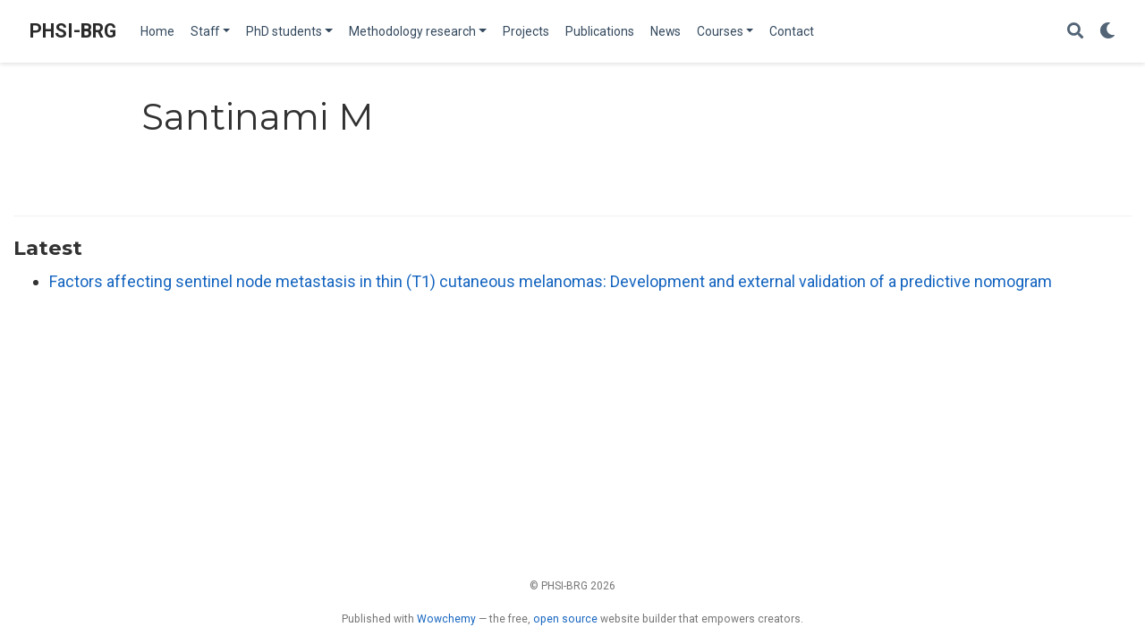

--- FILE ---
content_type: text/html; charset=UTF-8
request_url: https://www.newcastle-biostatistics.com/author/santinami-m/
body_size: 4204
content:
<!doctype html><html lang=en-gb><head><meta charset=utf-8><meta name=viewport content="width=device-width,initial-scale=1"><meta http-equiv=x-ua-compatible content="IE=edge"><meta name=generator content="Wowchemy 5.1.0 for Hugo"><meta name=author content="Population Health Sciences Institute Biostatistics Research Group"><meta name=description content><link rel=alternate hreflang=en-gb href=https://www.newcastle-biostatistics.com/author/santinami-m/><link rel=preconnect href=https://fonts.gstatic.com crossorigin><meta name=theme-color content="#1565c0"><link rel=stylesheet href=https://cdnjs.cloudflare.com/ajax/libs/academicons/1.9.0/css/academicons.min.css integrity="sha512-W4yqoT1+8NLkinBLBZko+dFB2ZbHsYLDdr50VElllRcNt2Q4/GSs6u71UHKxB7S6JEMCp5Ve4xjh3eGQl/HRvg==" crossorigin=anonymous><link rel=stylesheet href=https://cdnjs.cloudflare.com/ajax/libs/font-awesome/5.14.0/css/all.min.css integrity="sha256-FMvZuGapsJLjouA6k7Eo2lusoAX9i0ShlWFG6qt7SLc=" crossorigin=anonymous><link rel=stylesheet href=https://cdnjs.cloudflare.com/ajax/libs/highlight.js/10.2.0/styles/github.min.css crossorigin=anonymous title=hl-light media=print onload="this.media='all'"><link rel=stylesheet href=https://cdnjs.cloudflare.com/ajax/libs/highlight.js/10.2.0/styles/dracula.min.css crossorigin=anonymous title=hl-dark media=print onload="this.media='all'" disabled><link rel=stylesheet href=https://cdnjs.cloudflare.com/ajax/libs/leaflet/1.7.1/leaflet.min.css integrity="sha512-1xoFisiGdy9nvho8EgXuXvnpR5GAMSjFwp40gSRE3NwdUdIMIKuPa7bqoUhLD0O/5tPNhteAsE5XyyMi5reQVA==" crossorigin=anonymous media=print onload="this.media='all'"><link rel=preload as=style href="https://fonts.googleapis.com/css2?family=Montserrat:wght@400;700&family=Roboto+Mono&family=Roboto:wght@400;700&display=swap"><link rel=stylesheet href="https://fonts.googleapis.com/css2?family=Montserrat:wght@400;700&family=Roboto+Mono&family=Roboto:wght@400;700&display=swap" media=print onload="this.media='all'"><link rel=stylesheet href=/css/wowchemy.7e30e35693ce5241bf21fbf454066bdd.css><script async src="https://www.googletagmanager.com/gtag/js?id=UA-153870237-1"></script><script>window.dataLayer=window.dataLayer||[];function gtag(){dataLayer.push(arguments)}function trackOutboundLink(a,b){gtag('event','click',{event_category:'outbound',event_label:a,transport_type:'beacon',event_callback:function(){b!=='_blank'&&(document.location=a)}}),console.debug("Outbound link clicked: "+a)}function onClickCallback(a){if(a.target.tagName!=='A'||a.target.host===window.location.host)return;trackOutboundLink(a.target,a.target.getAttribute('target'))}gtag('js',new Date),gtag('config','UA-153870237-1',{}),gtag('set',{cookie_flags:'SameSite=None;Secure'}),document.addEventListener('click',onClickCallback,!1)</script><link rel=alternate href=/author/santinami-m/index.xml type=application/rss+xml title=PHSI-BRG><link rel=manifest href=/index.webmanifest><link rel=icon type=image/png href=/media/icon_hu8abfb53660076ab273408bdcf38c2284_124235_32x32_fill_lanczos_center_2.png><link rel=apple-touch-icon type=image/png href=/media/icon_hu8abfb53660076ab273408bdcf38c2284_124235_180x180_fill_lanczos_center_2.png><link rel=canonical href=https://www.newcastle-biostatistics.com/author/santinami-m/><meta property="twitter:card" content="summary"><meta property="og:site_name" content="PHSI-BRG"><meta property="og:url" content="https://www.newcastle-biostatistics.com/author/santinami-m/"><meta property="og:title" content="Santinami M | PHSI-BRG"><meta property="og:description" content><meta property="og:image" content="https://www.newcastle-biostatistics.com/media/icon_hu8abfb53660076ab273408bdcf38c2284_124235_512x512_fill_lanczos_center_2.png"><meta property="twitter:image" content="https://www.newcastle-biostatistics.com/media/icon_hu8abfb53660076ab273408bdcf38c2284_124235_512x512_fill_lanczos_center_2.png"><meta property="og:locale" content="en-gb"><meta property="og:updated_time" content="2020-05-10T00:00:00+00:00"><title>Santinami M | PHSI-BRG</title></head><body id=top data-spy=scroll data-offset=70 data-target=#TableOfContents class=page-wrapper><script src=/js/wowchemy-init.min.226a9011996d125bf3fe4a5f22353a49.js></script><aside class=search-modal id=search><div class=container><section class=search-header><div class="row no-gutters justify-content-between mb-3"><div class=col-6><h1>Search</h1></div><div class="col-6 col-search-close"><a class=js-search href=# aria-label=Close><i class="fas fa-times-circle text-muted" aria-hidden=true></i></a></div></div><div id=search-box><input name=q id=search-query placeholder=Search... autocapitalize=off autocomplete=off autocorrect=off spellcheck=false type=search class=form-control aria-label=Search...></div></section><section class=section-search-results><div id=search-hits></div></section></div></aside><div class=page-header><nav class="navbar navbar-expand-lg navbar-light compensate-for-scrollbar" id=navbar-main><div class=container-xl><div class="d-none d-lg-inline-flex"><a class=navbar-brand href=/>PHSI-BRG</a></div><button type=button class=navbar-toggler data-toggle=collapse data-target=#navbar-content aria-controls=navbar aria-expanded=false aria-label="Toggle navigation">
<span><i class="fas fa-bars"></i></span></button><div class="navbar-brand-mobile-wrapper d-inline-flex d-lg-none"><a class=navbar-brand href=/>PHSI-BRG</a></div><div class="navbar-collapse main-menu-item collapse justify-content-start" id=navbar-content><ul class="navbar-nav d-md-inline-flex"><li class=nav-item><a class=nav-link href=/><span>Home</span></a></li><li class="nav-item dropdown"><a href=# class="nav-link dropdown-toggle" data-toggle=dropdown aria-haspopup=true><span>Staff</span><span class=caret></span></a><div class=dropdown-menu><a class=dropdown-item href=/staff/sarah_al/><span>Sarah Al Ashmori</span></a>
<a class=dropdown-item href=/staff/andy_bryant/><span>Andy Bryant</span></a>
<a class=dropdown-item href=/staff/thomas_chadwick/><span>Thomas Chadwick</span></a>
<a class=dropdown-item href=/staff/svetlana_cherlin/><span>Svetlana Cherlin</span></a>
<a class=dropdown-item href=/staff/mike_cole/><span>Mike Cole</span></a>
<a class=dropdown-item href=/staff/holly_fisher/><span>Holly Fisher</span></a>
<a class=dropdown-item href=/staff/tony_fouweather/><span>Tony Fouweather</span></a>
<a class=dropdown-item href=/staff/shaun_hiu/><span>Shaun Hiu</span></a>
<a class=dropdown-item href=/staff/dorcas_kareithi/><span>Dorcas Kareithi</span></a>
<a class=dropdown-item href=/staff/ann_breeze/><span>Ann Breeze Konkoth</span></a>
<a class=dropdown-item href=/staff/nan_lin/><span>Nan Lin</span></a>
<a class=dropdown-item href=/staff/jingky_lozano/><span>Jingky Lozano-Kuehne</span></a>
<a class=dropdown-item href=/staff/helen_mossop/><span>Helen Mossop</span></a>
<a class=dropdown-item href=/staff/ellen_moss/><span>Ellen Moss</span></a>
<a class=dropdown-item href=/staff/aritra_mukherjee/><span>Aritra Mukherjee</span></a>
<a class=dropdown-item href=/staff/jeremie_nsengimana/><span>Jérémie Nsengimana</span></a>
<a class=dropdown-item href=/staff/vicky_ryan/><span>Vicky Ryan</span></a>
<a class=dropdown-item href=/staff/marzieh_shahmandi/><span>Marzieh Shahmandi</span></a>
<a class=dropdown-item href=/staff/moha_shojaei/><span>Moha Shojaei</span></a>
<a class=dropdown-item href=/staff/dawn_teare/><span>Dawn Teare</span></a>
<a class=dropdown-item href=/staff/james_wason/><span>James Wason</span></a>
<a class=dropdown-item href=/staff/faye_williamson/><span>Faye Williamson</span></a>
<a class=dropdown-item href=/staff/nina_wilson/><span>Nina Wilson</span></a>
<a class=dropdown-item href=/staff/sylvia_zhang/><span>Sylvia Zhang</span></a></div></li><li class="nav-item dropdown"><a href=# class="nav-link dropdown-toggle" data-toggle=dropdown aria-haspopup=true><span>PhD students</span><span class=caret></span></a><div class=dropdown-menu><a class=dropdown-item href=/phd_students/ruqayya_azher/><span>Ruqayya Azher</span></a>
<a class=dropdown-item href=/phd_students/nicole_cizauskas/><span>Nicole Cizauskas</span></a>
<a class=dropdown-item href=/phd_students/laura_etfer/><span>Laura Etfer</span></a>
<a class=dropdown-item href=/phd_students/niamh_fitzgerald/><span>Niamh Fitzgerald</span></a>
<a class=dropdown-item href=/phd_students/raiann_hamshaw/><span>Raiann Hamshaw</span></a>
<a class=dropdown-item href=/phd_students/pela_okorie/><span>Pela Okorie</span></a>
<a class=dropdown-item href=/phd_students/samuel_sarkodie/><span>Samuel Sarkodie</span></a>
<a class=dropdown-item href=/phd_students/lou_whitehead/><span>Lou Whitehead</span></a></div></li><li class="nav-item dropdown"><a href=# class="nav-link dropdown-toggle" data-toggle=dropdown aria-haspopup=true><span>Methodology research</span><span class=caret></span></a><div class=dropdown-menu><a class=dropdown-item href=/methodology_research/overview/><span>Overview</span></a>
<a class=dropdown-item href=/methodology_research/adaptive_designs/><span>Adaptive designs</span></a>
<a class=dropdown-item href=/methodology_research/master_protocols/><span>Master protocols</span></a>
<a class=dropdown-item href=/methodology_research/transforming_imid_trials/><span>Transforming IMID trials</span></a></div></li><li class=nav-item><a class=nav-link href=/projects/><span>Projects</span></a></li><li class=nav-item><a class=nav-link href=/publications/><span>Publications</span></a></li><li class=nav-item><a class=nav-link href=/news/><span>News</span></a></li><li class="nav-item dropdown"><a href=# class="nav-link dropdown-toggle" data-toggle=dropdown aria-haspopup=true><span>Courses</span><span class=caret></span></a><div class=dropdown-menu><a class=dropdown-item href=/courses/admtp/><span>Adaptive Designs and Multiple Testing Procedures</span></a>
<a class=dropdown-item href=/courses/external_information/><span>Leveraging External Information</span></a>
<a class=dropdown-item href=/courses/precision_trials/><span>Precision Medicine Clinical Trials</span></a></div></li><li class=nav-item><a class=nav-link href=/contact/><span>Contact</span></a></li></ul></div><ul class="nav-icons navbar-nav flex-row ml-auto d-flex pl-md-2"><li class=nav-item><a class="nav-link js-search" href=# aria-label=Search><i class="fas fa-search" aria-hidden=true></i></a></li><li class="nav-item dropdown theme-dropdown"><a href=# class=nav-link data-toggle=dropdown aria-haspopup=true aria-label="Display preferences"><i class="fas fa-moon" aria-hidden=true></i></a><div class=dropdown-menu><a href=# class="dropdown-item js-set-theme-light"><span>Light</span></a>
<a href=# class="dropdown-item js-set-theme-dark"><span>Dark</span></a>
<a href=# class="dropdown-item js-set-theme-auto"><span>Automatic</span></a></div></li></ul></div></nav></div><div class=page-body><div class="universal-wrapper pt-3"><h1>Santinami M</h1></div><section id=profile-page class=pt-5><div class=container><div class="article-widget content-widget-hr"><h3>Latest</h3><ul><li><a href=/publication/maurichi_2020_j_clin_oncol_38_1591/>Factors affecting sentinel node metastasis in thin (T1) cutaneous melanomas: Development and external validation of a predictive nomogram</a></li></ul></div></div></section></div><div class=page-footer><div class=container><footer class=site-footer><p class=powered-by>© PHSI-BRG 2026</p><p class=powered-by>Published with <a href="https://wowchemy.com/?utm_campaign=poweredby" target=_blank rel=noopener>Wowchemy</a> — the free, <a href=https://github.com/wowchemy/wowchemy-hugo-modules target=_blank rel=noopener>open source</a> website builder that empowers creators.</p></footer></div></div><div id=modal class="modal fade" role=dialog><div class=modal-dialog><div class=modal-content><div class=modal-header><h5 class=modal-title>Cite</h5><button type=button class=close data-dismiss=modal aria-label=Close>
<span aria-hidden=true>&#215;</span></button></div><div class=modal-body><pre><code class="tex hljs"></code></pre></div><div class=modal-footer><a class="btn btn-outline-primary my-1 js-copy-cite" href=# target=_blank><i class="fas fa-copy"></i>Copy</a>
<a class="btn btn-outline-primary my-1 js-download-cite" href=# target=_blank><i class="fas fa-download"></i>Download</a><div id=modal-error></div></div></div></div></div><script src=https://cdnjs.cloudflare.com/ajax/libs/jquery/3.5.1/jquery.min.js integrity="sha256-9/aliU8dGd2tb6OSsuzixeV4y/faTqgFtohetphbbj0=" crossorigin=anonymous></script><script src=https://cdnjs.cloudflare.com/ajax/libs/instant.page/5.1.0/instantpage.min.js integrity="sha512-1+qUtKoh9XZW7j+6LhRMAyOrgSQKenQ4mluTR+cvxXjP1Z54RxZuzstR/H9kgPXQsVB8IW7DMDFUJpzLjvhGSQ==" crossorigin=anonymous></script><script src=https://cdnjs.cloudflare.com/ajax/libs/jquery.imagesloaded/4.1.4/imagesloaded.pkgd.min.js integrity="sha256-lqvxZrPLtfffUl2G/e7szqSvPBILGbwmsGE1MKlOi0Q=" crossorigin=anonymous></script><script src=https://cdnjs.cloudflare.com/ajax/libs/jquery.isotope/3.0.6/isotope.pkgd.min.js integrity="sha256-CBrpuqrMhXwcLLUd5tvQ4euBHCdh7wGlDfNz8vbu/iI=" crossorigin=anonymous></script><script src=https://cdnjs.cloudflare.com/ajax/libs/highlight.js/10.2.0/highlight.min.js integrity="sha512-TDKKr+IvoqZnPzc3l35hdjpHD0m+b2EC2SrLEgKDRWpxf2rFCxemkgvJ5kfU48ip+Y+m2XVKyOCD85ybtlZDmw==" crossorigin=anonymous></script><script src=https://cdnjs.cloudflare.com/ajax/libs/highlight.js/10.2.0/languages/r.min.js></script><script src=https://cdnjs.cloudflare.com/ajax/libs/highlight.js/10.2.0/languages/python.min.js></script><script src=https://cdnjs.cloudflare.com/ajax/libs/highlight.js/10.2.0/languages/latex.min.js></script><script src=https://cdnjs.cloudflare.com/ajax/libs/leaflet/1.7.1/leaflet.min.js integrity="sha512-SeiQaaDh73yrb56sTW/RgVdi/mMqNeM2oBwubFHagc5BkixSpP1fvqF47mKzPGWYSSy4RwbBunrJBQ4Co8fRWA==" crossorigin=anonymous></script><script id=search-hit-fuse-template type=text/x-template>
        <div class="search-hit" id="summary-{{key}}">
          <div class="search-hit-content">
            <div class="search-hit-name">
              <a href="{{relpermalink}}">{{title}}</a>
              <div class="article-metadata search-hit-type">{{type}}</div>
              <p class="search-hit-description">{{snippet}}</p>
            </div>
          </div>
        </div>
      </script><script src=https://cdnjs.cloudflare.com/ajax/libs/fuse.js/3.2.1/fuse.min.js integrity="sha256-VzgmKYmhsGNNN4Ph1kMW+BjoYJM2jV5i4IlFoeZA9XI=" crossorigin=anonymous></script><script src=https://cdnjs.cloudflare.com/ajax/libs/mark.js/8.11.1/jquery.mark.min.js integrity="sha256-4HLtjeVgH0eIB3aZ9mLYF6E8oU5chNdjU6p6rrXpl9U=" crossorigin=anonymous></script><script src=/js/bootstrap.bundle.min.8b7df62fd2da18ce73e29c13cc0a6198.js></script><script src=/en/js/wowchemy.min.b61a8f62b6e5c0cd322c8158c5b5dfb6.js></script><script async defer src=https://buttons.github.io/buttons.js></script></body></html>

--- FILE ---
content_type: text/css; charset=utf-8
request_url: https://cdnjs.cloudflare.com/ajax/libs/academicons/1.9.0/css/academicons.min.css
body_size: 535
content:
@font-face{font-family:'Academicons';font-style:normal;font-weight:400;font-display:block;src:url(../fonts/academicons.eot);src:url(../fonts/academicons.eot) format('embedded-opentype'),url(../fonts/academicons.ttf) format('truetype'),url(../fonts/academicons.woff) format('woff'),url(../fonts/academicons.svg) format('svg')}.ai{font-family:'Academicons';font-weight:400;-moz-osx-font-smoothing:grayscale;-webkit-font-smoothing:antialiased;display:inline-block;font-style:normal;font-variant:normal;text-rendering:auto;line-height:1}.ai-academia:before{content:"\e9af"}.ai-academia-square:before{content:"\e93d"}.ai-acclaim:before{content:"\e92e"}.ai-acclaim-square:before{content:"\e93a"}.ai-acm:before{content:"\e93c"}.ai-acm-square:before{content:"\e95d"}.ai-acmdl:before{content:"\e96a"}.ai-acmdl-square:before{content:"\e9d3"}.ai-ads:before{content:"\e9cb"}.ai-ads-square:before{content:"\e94a"}.ai-africarxiv:before{content:"\e91b"}.ai-africarxiv-square:before{content:"\e90b"}.ai-arxiv:before{content:"\e974"}.ai-arxiv-square:before{content:"\e9a6"}.ai-biorxiv:before{content:"\e9a2"}.ai-biorxiv-square:before{content:"\e98b"}.ai-ceur:before{content:"\e96d"}.ai-ceur-square:before{content:"\e92f"}.ai-ciencia-vitae:before{content:"\e912"}.ai-ciencia-vitae-square:before{content:"\e913"}.ai-conversation:before{content:"\e94c"}.ai-conversation-square:before{content:"\e915"}.ai-coursera:before{content:"\e95f"}.ai-coursera-square:before{content:"\e97f"}.ai-crossref:before{content:"\e918"}.ai-crossref-square:before{content:"\e919"}.ai-cv:before{content:"\e9a5"}.ai-cv-square:before{content:"\e90a"}.ai-datacite:before{content:"\e91c"}.ai-datacite-square:before{content:"\e91d"}.ai-dataverse:before{content:"\e9f7"}.ai-dataverse-square:before{content:"\e9e4"}.ai-dblp:before{content:"\e94f"}.ai-dblp-square:before{content:"\e93f"}.ai-depsy:before{content:"\e97a"}.ai-depsy-square:before{content:"\e94b"}.ai-doi:before{content:"\e97e"}.ai-doi-square:before{content:"\e98f"}.ai-dryad:before{content:"\e97c"}.ai-dryad-square:before{content:"\e98c"}.ai-elsevier:before{content:"\e961"}.ai-elsevier-square:before{content:"\e910"}.ai-figshare:before{content:"\e981"}.ai-figshare-square:before{content:"\e9e7"}.ai-google-scholar:before{content:"\e9d4"}.ai-google-scholar-square:before{content:"\e9f9"}.ai-hal:before{content:"\e92c"}.ai-hal-square:before{content:"\e92d"}.ai-ideas-repec:before{content:"\e9ed"}.ai-ideas-repec-square:before{content:"\e9f8"}.ai-ieee:before{content:"\e929"}.ai-ieee-square:before{content:"\e9b9"}.ai-impactstory:before{content:"\e9cf"}.ai-impactstory-square:before{content:"\e9aa"}.ai-inaturalist:before{content:"\e900"}.ai-inaturalist-square:before{content:"\e901"}.ai-inpn:before{content:"\e902"}.ai-inpn-square:before{content:"\e903"}.ai-inspire:before{content:"\e9e9"}.ai-inspire-square:before{content:"\e9fe"}.ai-isidore:before{content:"\e936"}.ai-isidore-square:before{content:"\e954"}.ai-jstor:before{content:"\e938"}.ai-jstor-square:before{content:"\e944"}.ai-lattes:before{content:"\e9b3"}.ai-lattes-square:before{content:"\e99c"}.ai-mathoverflow:before{content:"\e9f6"}.ai-mathoverflow-square:before{content:"\e97b"}.ai-mendeley:before{content:"\e9f0"}.ai-mendeley-square:before{content:"\e9f3"}.ai-moodle:before{content:"\e907"}.ai-moodle-square:before{content:"\e908"}.ai-nakala:before{content:"\e940"}.ai-nakala-square:before{content:"\e941"}.ai-closed-access:before{content:"\e942"}.ai-closed-access-square:before{content:"\e943"}.ai-open-access:before{content:"\e939"}.ai-open-access-square:before{content:"\e9f4"}.ai-open-data:before{content:"\e966"}.ai-open-data-square:before{content:"\e967"}.ai-open-materials:before{content:"\e968"}.ai-open-materials-square:before{content:"\e969"}.ai-openedition:before{content:"\e946"}.ai-openedition-square:before{content:"\e947"}.ai-orcid:before{content:"\e9d9"}.ai-orcid-square:before{content:"\e9c3"}.ai-osf:before{content:"\e9ef"}.ai-osf-square:before{content:"\e931"}.ai-overleaf:before{content:"\e914"}.ai-overleaf-square:before{content:"\e98d"}.ai-philpapers:before{content:"\e98a"}.ai-philpapers-square:before{content:"\e96f"}.ai-piazza:before{content:"\e99a"}.ai-piazza-square:before{content:"\e90c"}.ai-preregistered:before{content:"\e906"}.ai-preregistered-square:before{content:"\e96b"}.ai-protocols:before{content:"\e952"}.ai-protocols-square:before{content:"\e953"}.ai-psyarxiv:before{content:"\e90e"}.ai-psyarxiv-square:before{content:"\e90f"}.ai-publons:before{content:"\e937"}.ai-publons-square:before{content:"\e94e"}.ai-pubmed:before{content:"\e99f"}.ai-pubmed-square:before{content:"\e97d"}.ai-pubpeer:before{content:"\e922"}.ai-pubpeer-square:before{content:"\e923"}.ai-researcherid:before{content:"\e91a"}.ai-researcherid-square:before{content:"\e95c"}.ai-researchgate:before{content:"\e95e"}.ai-researchgate-square:before{content:"\e99e"}.ai-sci-hub:before{content:"\e959"}.ai-sci-hub-square:before{content:"\e905"}.ai-scirate:before{content:"\e98e"}.ai-scirate-square:before{content:"\e99d"}.ai-semantic-scholar:before{content:"\e96e"}.ai-semantic-scholar-square:before{content:"\e96c"}.ai-springer:before{content:"\e928"}.ai-springer-square:before{content:"\e99b"}.ai-ssrn:before{content:"\e916"}.ai-ssrn-square:before{content:"\e917"}.ai-stackoverflow:before{content:"\e920"}.ai-stackoverflow-square:before{content:"\e921"}.ai-zotero:before{content:"\e962"}.ai-zotero-square:before{content:"\e932"}.ai-lg{font-size:1.33333333em;line-height:.75em;vertical-align:-15%}.ai-2x{font-size:2em}.ai-3x{font-size:3em}.ai-4x{font-size:4em}.ai-5x{font-size:5em}.ai-fw{width:1.28571429em;text-align:center}.ai-ul{padding-left:0;margin-left:2.14285714em;list-style-type:none}.ai-ul>li{position:relative}.ai-li{position:absolute;left:-2.14285714em;width:2.14285714em;top:.14285714em;text-align:center}.ai-li.fa-lg{left:-1.85714286em}.ai-border{padding:.2em .25em .15em;border:solid .08em #eee;border-radius:.1em}.ai-pull-left{float:left}.ai-pull-right{float:right}.ai.fa-pull-left{margin-right:.3em}.ai.fa-pull-right{margin-left:.3em}.fa-lg{font-size:1.33333333em;line-height:.75em;vertical-align:-15%}.fa-2x{font-size:2em}.fa-3x{font-size:3em}.fa-4x{font-size:4em}.fa-5x{font-size:5em}.fa-fw{width:1.28571429em;text-align:center}.fa-ul{padding-left:0;margin-left:2.14285714em;list-style-type:none}.fa-ul>li{position:relative}.fa-li{position:absolute;left:-2.14285714em;width:2.14285714em;top:.14285714em;text-align:center}.fa-li.fa-lg{left:-1.85714286em}.fa-border{padding:.2em .25em .15em;border:solid .08em #eee;border-radius:.1em}.fa-pull-left{float:left}.fa-pull-right{float:right}.fa.fa-pull-left{margin-right:.3em}.fa.fa-pull-right{margin-left:.3em}.sr-text{position:absolute;top:-9999px;left:-9999px}
